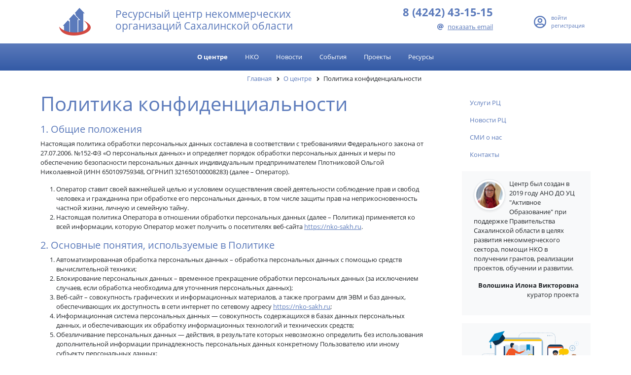

--- FILE ---
content_type: text/html; charset=UTF-8
request_url: https://nko-sakh.ru/about/confident-politics/
body_size: 11926
content:
<!DOCTYPE html>
<html lang="ru" itemscope itemtype="http://schema.org/WebPage">
<head>
    <base href="https://nko-sakh.ru">
    <meta charset="utf-8">
    <meta name="viewport" content="width=device-width, initial-scale=1, shrink-to-fit=no">
    <link rel="alternate" href="https://nko-sakh.ru/about/confident-politics/" hreflang="ru-ru"/>

            <title>Политика конфиденциальности | Ресурсный центр некоммерческих организаций Сахалинской области</title>
    
        <link rel="stylesheet"
          href="/local/templates/main/res/css/custom.css">
        <link href="/local/templates/main/dist/vendors.custom.css" rel="stylesheet"/>    <meta name="description" content="условия сбора пользовательских данных, их защита и обработка, использование cookies на сайте." />
    <meta name="keywords" content="ресурсный центр, некоммерческие организации, НКО, поддержка, помощь, гранты, отчеты, обучение, Сахалин, Сахалинская область" />
    <meta name="robots" content="noindex, nofollow" />
    <script type="text/javascript" data-skip-moving="true">(function(w, d, n) {var cl = "bx-core";var ht = d.documentElement;var htc = ht ? ht.className : undefined;if (htc === undefined || htc.indexOf(cl) !== -1){return;}var ua = n.userAgent;if (/(iPad;)|(iPhone;)/i.test(ua)){cl += " bx-ios";}else if (/Android/i.test(ua)){cl += " bx-android";}cl += (/(ipad|iphone|android|mobile|touch)/i.test(ua) ? " bx-touch" : " bx-no-touch");cl += w.devicePixelRatio && w.devicePixelRatio >= 2? " bx-retina": " bx-no-retina";var ieVersion = -1;if (/AppleWebKit/.test(ua)){cl += " bx-chrome";}else if ((ieVersion = getIeVersion()) > 0){cl += " bx-ie bx-ie" + ieVersion;if (ieVersion > 7 && ieVersion < 10 && !isDoctype()){cl += " bx-quirks";}}else if (/Opera/.test(ua)){cl += " bx-opera";}else if (/Gecko/.test(ua)){cl += " bx-firefox";}if (/Macintosh/i.test(ua)){cl += " bx-mac";}ht.className = htc ? htc + " " + cl : cl;function isDoctype(){if (d.compatMode){return d.compatMode == "CSS1Compat";}return d.documentElement && d.documentElement.clientHeight;}function getIeVersion(){if (/Opera/i.test(ua) || /Webkit/i.test(ua) || /Firefox/i.test(ua) || /Chrome/i.test(ua)){return -1;}var rv = -1;if (!!(w.MSStream) && !(w.ActiveXObject) && ("ActiveXObject" in w)){rv = 11;}else if (!!d.documentMode && d.documentMode >= 10){rv = 10;}else if (!!d.documentMode && d.documentMode >= 9){rv = 9;}else if (d.attachEvent && !/Opera/.test(ua)){rv = 8;}if (rv == -1 || rv == 8){var re;if (n.appName == "Microsoft Internet Explorer"){re = new RegExp("MSIE ([0-9]+[\.0-9]*)");if (re.exec(ua) != null){rv = parseFloat(RegExp.$1);}}else if (n.appName == "Netscape"){rv = 11;re = new RegExp("Trident/.*rv:([0-9]+[\.0-9]*)");if (re.exec(ua) != null){rv = parseFloat(RegExp.$1);}}}return rv;}})(window, document, navigator);</script>


<link href="/bitrix/cache/css/s1/main/template_b2655825985d9ff236ef1757eac7670d/template_b2655825985d9ff236ef1757eac7670d_v1.css?17210280264023" type="text/css"  data-template-style="true" rel="stylesheet" />
        






    <link rel="canonical" href="https://nko-sakh.ru/about/confident-politics/"/>

    <link rel="shortcut icon" type="image/x-icon" href="/favicon.ico"/>
    <meta http-equiv="X-UA-Compatible" content="IE=edge"/>
    <meta name="format-detection" content="telephone=no"/>
    <meta name="author" content="ADES - сайты и приложения"/>
    <meta name="url" content="https://nko-sakh.ru"/>
    <meta name="owner" content="Ресурсный центр некоммерческих организаций Сахалинской области"/>

    <meta property="og:type" content="website"/>
    <meta property="og:url" content="/about/confident-politics/"/>
    <meta property="og:site_name" content="Ресурсный центр некоммерческих организаций Сахалинской области"/>
    <meta property="og:title" content="Политика конфиденциальности"/>
    <meta property="og:image"
          content="https://nko-sakh.ru/local/res/images/logos/twitter-image-sakhrmc-1200x600.png"/>
    <meta property="og:description" content="условия сбора пользовательских данных, их защита и обработка, использование cookies на сайте."/>

    <meta name="twitter:card" content="summary_large_image"/>
    <meta name="twitter:title" content="Политика конфиденциальности"/>
    <meta name="twitter:description" content="условия сбора пользовательских данных, их защита и обработка, использование cookies на сайте."/>
    <meta name="twitter:image"
          content="https://nko-sakh.ru/local/res/images/logos/logo-nko-sakh-256x256.png"/>
    <meta name="twitter:image:alt" content="Политика конфиденциальности"/>

    <link rel="apple-touch-icon" sizes="180x180" href="/apple-touch-icon.png"/>
    <link rel="icon" type="image/png" sizes="32x32" href="/favicon-32x32.png"/>
    <link rel="icon" type="image/png" sizes="16x16" href="/favicon-16x16.png"/>
    <link rel="manifest" href="/site.webmanifest"/>
    <link rel="mask-icon" href="/safari-pinned-tab.svg" color="#5bbad5"/>
    <meta name="msapplication-TileColor" content="#00aba9"/>
    <meta name="theme-color" content="#ffffff"/>

</head>
<body>
<header class="container">

    <div class="row py-2 m-0 align-items-center">

        <div class="col-12 col-md-6 text-center text-md-left d-block d-md-flex" itemscope=""
             itemtype="https://schema.org/Organization">
            <div class="row align-items-center">
                <div class="col-12 col-lg-3">
                    <meta itemprop="name" content="Ресурсный центр некоммерческих организаций Сахалинской области">
                    <meta itemprop="address"
                          content="693008, Сахалинская область, г. Южно-Сахалинск, ул. Ленина, 266-А">
                    <meta itemprop="telephone" content="+74242425187">
                    <a href="https://nko-sakh.ru" title="На главную страницу Ресурсный центр некоммерческих организаций Сахалинской области" itemprop="url">
                        <img class="main-logo"
                             width="64"
                             height="64"
                             title="лого Ресурсный центр некоммерческих организаций Сахалинской области"
                             alt="лого Ресурсный центр некоммерческих организаций Сахалинской области"
                             itemprop="logo"
                             src="/local/res/images/logos/logo-nko-sakh-64x64.png"
                             srcset="/local/res/images/logos/logo-nko-sakh-128x128.png"/>
                        <noscript>
                            <img itemprop="logo" src="/local/res/images/logos/logo-nko-sakh-64x64.png"
                                 alt="Ресурсный центр некоммерческих организаций Сахалинской области"/>
                        </noscript>
                    </a>
                </div>
                <div class="col-12 col-lg-9 text-center text-md-start">
                                            <h2 class="header-site-title">
                            <a href="/" title="На главную страницу Ресурсный центр некоммерческих организаций Сахалинской области">Ресурсный центр некоммерческих организаций Сахалинской области</a>
                        </h2>
                                    </div>
            </div>
        </div>

        <div class="col-12 col-md text-center text-md-end">
            <div class="header-phone mb-1">
                
<a class="phone" href="tel:74242431515"
   title="позвонить в Ресурсный центр некоммерческих организаций Сахалинской области">
    <span class="phone-code">8 (4242) 43-15-15</span>
</a>
            </div>
            <div class="text-start d-inline-block">
                
<p>
    <a id="showMailBtn69744a4f68378" href="#" title="Показать электронный адрес">
        <i class="fas fa-at me-2"></i>показать email
    </a>
</p>

            </div>
        </div>
        <div class="col-12 col-md-2 order-first order-md-last">
            
<div class="fa-icon-container justify-content-end user-header-link">
            <i class="far fa-user-circle fa-2x text-primary"></i>
                <div class="small">
            <a href="/auth/" title="вход">войти</a><br>
            <a href="/profile/register/"
               title="регистрация новой организации">
                регистрация            </a>
        </div>
    </div>
        </div>
    </div>
</header>

<div class="container-fluid base-menu-container">
    <div class="container">
        <div class="row">
            <nav class="col-12 text-center">
                    <ul class="base-menu d-none d-lg-block" id="horizontal-multilevel-menu">

        
        
        
                <li class="nav-item"><a href="/about/"
               class="root-item-selected"
               title="О центре">О центре</a>
            <ul class="dropDownMenu">
                
                        
                        
                        
        
        
                            
                                                                    <li  class="nav-item" >
                                        <a href="/about/services/"
                                           class=""
                                                title="Услуги РЦ">Услуги РЦ</a></li>
                                
                            
                        
                        
                        
        
        
                            
                                                                    <li  class="nav-item" >
                                        <a href="/about/news/"
                                           class=""
                                                title="Новости РЦ">Новости РЦ</a></li>
                                
                            
                        
                        
                        
        
        
                            
                                                                    <li  class="nav-item" >
                                        <a href="/about/press/"
                                           class=""
                                                title="СМИ о нас">СМИ о нас</a></li>
                                
                            
                        
                        
                        
        
        
                            
                                                                    <li  class="nav-item" >
                                        <a href="/about/contacts/"
                                           class=""
                                                title="Контакты">Контакты</a></li>
                                
                            
                        
                        
                        
                    </ul></li>        
        
                            
                                                                    <li class="nav-item"><a href="/nko/"
                                           title="НКО"
                                           class="root-item ">НКО</a>
                                    </li>
                                
                            
                        
                        
                        
        
        
                            
                                                                    <li class="nav-item"><a href="/news/"
                                           title="Новости"
                                           class="root-item ">Новости</a>
                                    </li>
                                
                            
                        
                        
                        
        
        
                            
                                                                    <li class="nav-item"><a href="/events/"
                                           title="События"
                                           class="root-item ">События</a>
                                    </li>
                                
                            
                        
                        
                        
        
        
                            
                                                                    <li class="nav-item"><a href="/projects/"
                                           title="Проекты"
                                           class="root-item ">Проекты</a>
                                    </li>
                                
                            
                        
                        
                        
        
        
                            
                                                                    <li class="nav-item"><a href="/resources/"
                                           title="Ресурсы"
                                           class="root-item ">Ресурсы</a>
                                    </li>
                                
                            
                        
                        
                        
                        
                    </ul>
            </nav>
        </div>
    </div>
</div>


<main class="container main-content mb-5">
    <div class="row mb-3">
        <div class="col-12 col-md">
                            <div class="text-end">
                    <div class="bx-breadcrumb" itemprop="http://schema.org/breadcrumb" itemscope itemtype="http://schema.org/BreadcrumbList">
			<div class="bx-breadcrumb-item" id="bx_breadcrumb_0" itemprop="itemListElement" itemscope itemtype="http://schema.org/ListItem">
				
				<a href="/" title="Главная" itemprop="item">
					<span itemprop="name">Главная</span>
				</a>
				<meta itemprop="position" content="1" />
			</div>
			<div class="bx-breadcrumb-item" id="bx_breadcrumb_1" itemprop="itemListElement" itemscope itemtype="http://schema.org/ListItem">
				<i class="fa fa-angle-right"></i>
				<a href="/about/" title="О центре" itemprop="item">
					<span itemprop="name">О центре</span>
				</a>
				<meta itemprop="position" content="2" />
			</div>
			<div class="bx-breadcrumb-item">
				<i class="fa fa-angle-right"></i>
				<span>Политика конфиденциальности</span>
			</div></div>                </div>
                <h1 class="mt-0 mb-3">Политика конфиденциальности</h1>
            <div>
    <div>
        <h5 id="list-1">1. Общие положения</h5>
        <p>
            Настоящая политика обработки персональных данных составлена в соответствии с требованиями Федерального
            закона от 27.07.2006. №152-ФЗ «О персональных данных» и определяет порядок обработки персональных данных и
            меры по обеспечению безопасности персональных данных индивидуальным предпринимателем Плотниковой Ольгой
            Николаевной (ИНН 650109759348, ОГРНИП 321650100008283) (далее – Оператор).
        </p>
        <ol>
            <li>Оператор ставит своей важнейшей целью и условием осуществления своей деятельности соблюдение прав и
                свобод человека и гражданина при обработке его персональных данных, в том числе защиты прав на
                неприкосновенность частной жизни, личную и семейную тайну.
            </li>
            <li>Настоящая политика Оператора в отношении обработки персональных данных (далее – Политика) применяется ко
                всей информации, которую Оператор может получить о посетителях веб-сайта&nbsp;<a
                        href="https://nko-sakh.ru" title="Ресурсный центр некоммерческих организаций Сахалинской области">https://nko-sakh.ru</a>.
            </li>
        </ol>
    </div>
</div>
<div>
</div>
<div>
    <div>
        <h5 id="list-2">2. Основные понятия, используемые в Политике</h5>
        <ol>
            <li>Автоматизированная обработка персональных данных – обработка персональных данных с помощью средств
                вычислительной техники;
            </li>
            <li>Блокирование персональных данных – временное прекращение обработки персональных данных (за исключением
                случаев, если обработка необходима для уточнения персональных данных);
            </li>
            <li>Веб-сайт – совокупность графических и информационных материалов, а также программ для ЭВМ и баз данных,
                обеспечивающих их доступность в сети интернет по сетевому адресу&nbsp;<a
                        href="https://nko-sakh.ru" title="Ресурсный центр некоммерческих организаций Сахалинской области">https://nko-sakh.ru</a>;
            </li>
            <li>Информационная система персональных данных — совокупность содержащихся в базах данных персональных
                данных, и обеспечивающих их обработку информационных технологий и технических средств;
            </li>
            <li>Обезличивание персональных данных — действия, в результате которых невозможно определить без
                использования дополнительной информации принадлежность персональных данных конкретному Пользователю или
                иному субъекту персональных данных;
            </li>
            <li>Обработка персональных данных – любое действие (операция) или совокупность действий (операций),
                совершаемых с использованием средств автоматизации или без использования таких средств с персональными
                данными, включая сбор, запись, систематизацию, накопление, хранение, уточнение (обновление, изменение),
                извлечение, использование, передачу (распространение, предоставление, доступ), обезличивание,
                блокирование, удаление, уничтожение персональных данных;
            </li>
            <li>Оператор – государственный орган, муниципальный орган, юридическое или физическое лицо, самостоятельно
                или совместно с другими лицами организующие и (или) осуществляющие обработку персональных данных, а
                также определяющие цели обработки персональных данных, состав персональных данных, подлежащих обработке,
                действия (операции), совершаемые с персональными данными;
            </li>
            <li>Персональные данные – любая информация, относящаяся прямо или косвенно к определенному или определяемому
                Пользователю веб-сайта&nbsp;<a
                        href="https://nko-sakh.ru" title="Ресурсный центр некоммерческих организаций Сахалинской области">https://nko-sakh.ru</a>;
            </li>
            <li>Пользователь – любой посетитель веб-сайта&nbsp;<a
                        href="https://nko-sakh.ru" title="Ресурсный центр некоммерческих организаций Сахалинской области">https://nko-sakh.ru</a>;
            </li>
            <li>Предоставление персональных данных – действия, направленные на раскрытие персональных данных
                определенному лицу или определенному кругу лиц;
            </li>
            <li>Распространение персональных данных – любые действия, направленные на раскрытие персональных данных
                неопределенному кругу лиц (передача персональных данных) или на ознакомление с персональными данными
                неограниченного круга лиц, в том числе обнародование персональных данных в средствах массовой
                информации, размещение в информационно-телекоммуникационных сетях или предоставление доступа к
                персональным данным каким-либо иным способом;
            </li>
            <li>Трансграничная передача персональных данных – передача персональных данных на территорию иностранного
                государства органу власти иностранного государства, иностранному физическому или иностранному
                юридическому лицу;
            </li>
            <li>Уничтожение персональных данных – любые действия, в результате которых персональные данные уничтожаются
                безвозвратно с невозможностью дальнейшего восстановления содержания персональных данных в информационной
                системе персональных данных и (или) результате которых уничтожаются материальные носители персональных
                данных.
            </li>
        </ol>
    </div>
</div>
<div>
</div>
<div>
    <div>
        <h5 id="list-3">3. Оператор может обрабатывать следующие персональные данные Пользователя</h5>
        <ol>
            <li>Фамилия, имя, отчество;</li>
            <li>Электронный адрес;</li>
            <li>Номера телефонов;</li>
            <li>Также на сайте происходит сбор и обработка обезличенных данных о посетителях (в т.ч. файлов «cookie») с
                помощью сервисов интернет-статистики (Яндекс Метрика и Гугл Аналитика и других).
            </li>
            <li>Вышеперечисленные данные далее по тексту Политики объединены общим понятием Персональные данные.</li>
        </ol>
    </div>
</div>
<div>
</div>
<div>
    <div>
        <h5 id="list-4">4. Цели обработки персональных данных</h5>
        <ol>
            <li>Цель обработки персональных данных Пользователя —&nbsp;заключение, исполнение и прекращение
                гражданско-правовых договоров.
            </li>
            <li>Также Оператор имеет право направлять Пользователю уведомления о новых продуктах и услугах, специальных
                предложениях и различных событиях. Пользователь всегда может отказаться от получения информационных
                сообщений, направив Оператору письмо на адрес электронной почты&nbsp;<a
                        href="mailto:office@nko-sakh.ru"
                        title="Отправить сообщение электронной почты по адресу office@nko-sakh.ru">office@nko-sakh.ru</a>&nbsp;с
                пометкой «Отказ от уведомлениях о новых продуктах и услугах и специальных предложениях».
            </li>
            <li>Обезличенные данные Пользователей, собираемые с помощью сервисов интернет-статистики, служат для сбора
                информации о действиях Пользователей на сайте, улучшения качества сайта и его содержания.
            </li>
        </ol>
    </div>
</div>
<div>
</div>
<div>
    <div>
        <h5 id="list-5">5. Правовые основания обработки персональных данных</h5>
        <ol>
            <li>Оператор обрабатывает персональные данные Пользователя только в случае их заполнения и/или отправки
                Пользователем самостоятельно через специальные формы, расположенные на сайте&nbsp;<a
                        href="https://nko-sakh.ru" title="Ресурсный центр некоммерческих организаций Сахалинской области">https://nko-sakh.ru</a>. Заполняя соответствующие
                формы и/или
                отправляя
                свои персональные данные Оператору, Пользователь выражает свое согласие с данной Политикой.
            </li>
            <li>Оператор обрабатывает обезличенные данные о Пользователе в случае, если это разрешено в настройках
                браузера Пользователя (включено сохранение файлов «cookie» и использование технологии JavaScript).
            </li>
        </ol>
    </div>
</div>
<div>
</div>
<div>
    <div>
        <h5 id="list-6">6. Порядок сбора, хранения, передачи и других видов обработки персональных данных</h5>
        <p>
            Безопасность персональных данных, которые обрабатываются Оператором, обеспечивается путем реализации
            правовых, организационных и технических мер, необходимых для выполнения в полном объеме требований
            действующего законодательства в области защиты персональных данных.
        </p>
        <ol>
            <li>Оператор обеспечивает сохранность персональных данных и принимает все возможные меры, исключающие доступ
                к персональным данным неуполномоченных лиц.
            </li>
            <li>Персональные данные Пользователя никогда, ни при каких условиях не будут переданы третьим лицам, за
                исключением случаев, связанных с исполнением действующего законодательства.
            </li>
            <li>В случае выявления неточностей в персональных данных, Пользователь может актуализировать их
                самостоятельно, путем направления Оператору уведомление на адрес электронной почты Оператора <a
                        href="mailto:office@nko-sakh.ru"
                        title="Отправить сообщение электронной почты по адресу office@nko-sakh.ru">office@nko-sakh.ru</a> с
                пометкой «Актуализация персональных данных».
            </li>
            <li>Срок обработки персональных данных является неограниченным. Пользователь может в любой момент отозвать
                свое согласие на обработку персональных данных, направив Оператору уведомление посредством электронной
                почты на электронный адрес Оператора&nbsp;<a
                        href="mailto:office@nko-sakh.ru"
                        title="Отправить сообщение электронной почты по адресу office@nko-sakh.ru">office@nko-sakh.ru</a>&nbsp;с
                пометкой «Отзыв согласия на обработку персональных данных».
            </li>
        </ol>
    </div>
</div>
<div>
</div>
<div>
    <div>
        <h5 id="list-7">7. Трансграничная передача персональных данных</h5>
        <ol>
            <li>Оператор до начала осуществления трансграничной передачи персональных данных обязан убедиться в том, что
                иностранным государством, на территорию которого предполагается осуществлять передачу персональных
                данных, обеспечивается надежная защита прав субъектов персональных данных.
            </li>
            <li>Трансграничная передача персональных данных на территории иностранных государств, не отвечающих
                вышеуказанным требованиям, может осуществляться только в случае наличия согласия в письменной форме
                субъекта персональных данных на трансграничную передачу его персональных данных и/или исполнения
                договора, стороной которого является субъект персональных данных.
            </li>
        </ol>
    </div>
</div>
<div>
</div>
<div>
    <div>
        <h5 id="list-8">8. Заключительные положения</h5>
        <ol>
            <li>Пользователь может получить любые разъяснения по интересующим вопросам, касающимся обработки его
                персональных данных, обратившись к Оператору с помощью электронной почты&nbsp;<a
                        href="mailto:office@nko-sakh.ru"
                        title="Отправить сообщение электронной почты по адресу office@nko-sakh.ru">office@nko-sakh.ru</a>.
            </li>
            <li>В данном документе будут отражены любые изменения политики обработки персональных данных Оператором.
                Политика действует бессрочно до замены ее новой версией.
            </li>
            <li>Актуальная версия Политики в свободном доступе расположена в сети Интернет по адресу&nbsp;
                <a href="https://nko-sakh.ru/about/confident-politics/"
                   title="Актуальная версия Политики конфиденциальности - Ресурсный центр некоммерческих организаций Сахалинской области">
                    https://nko-sakh.ru/about/confident-politics/
                </a>
            </li>
        </ol>
    </div>
</div>



    </div> <div class="col-md-3 d-none d-md-block pt-5 ms-5">
    <div class="mb-3">
        
    <ul class="nav flex-column">

                                <li class="nav-item">
                                    <a class="nav-link" href="/about/services/">Услуги РЦ</a>
                            </li>

                                <li class="nav-item">
                                    <a class="nav-link" href="/about/news/">Новости РЦ</a>
                            </li>

                                <li class="nav-item">
                                    <a class="nav-link" href="/about/press/">СМИ о нас</a>
                            </li>

                                <li class="nav-item">
                                    <a class="nav-link" href="/about/contacts/">Контакты</a>
                            </li>

        
    </ul>
    </div>

    

<div class="bg-light py-3 px-4">
    <img class="rounded-circle img-thumbnail me-2 mb-2 float-start"
         width="64"
         height="64"
         title="Волошина Илона Викторовна, куратор проекта Ресурсный центр некоммерческих организаций Сахалинской области"
         alt="Волошина Илона Викторовна, куратор проекта Ресурсный центр некоммерческих организаций Сахалинской области"
         src="/local/res/images/voloshina-photo-ofic-64x64.jpg"
         srcset="/local/res/images/voloshina-photo-ofic-128x128.jpg"/>
    <p>Центр был создан в 2019 году АНО ДО УЦ "Активное Образование" при поддержке Правительства Сахалинской области в
        целях развития некоммерческого сектора, помощи НКО в получении грантов, реализации проектов,
        обучении и развитии.</p>
    <p class="text-end"><strong>Волошина Илона Викторовна</strong><br>куратор проекта</p>
</div>


<div class="bg-light py-3 px-4 my-3">
    <img class="img-fluid mb-2"
         title="как использовать сайт Ресурсный центр некоммерческих организаций Сахалинской области"
         alt="как использовать сайт - иллюстрация"
         src="/local/res/images/resources.png"/>
    <p>Сайт ресурсного центра - рабочий инструмент для некоммерческих организаций.</p>
    <ul>
        <li>пройдите регистрацию</li>
        <li>добавляйте свои новости, проекты, события</li>
        <li>запрашивайте необходимые ресурсы</li>
        <li>предлагайте свои услуги</li>
    </ul>
    <div class="text-end">
        <a class="btn btn-outline-primary btn-extra-sm" href="/profile/register/">пройти регистрацию</a>
    </div>
</div>


    
<h4 class="mb-3">Новости центра</h4>

        <div class="mb-5" id="bx_3218110189_43">
                    <div class="text-muted small mb-2">
                <i class="far fa-calendar-alt text-primary me-2"></i>
                16.07.2021            </div>
                            <h6><a href="/about/news/zapushchen-sayt-resursnogo-tsentra/"
                   title="Запущен сайт ресурсного центра - Новости ресурсного центра - Ресурсный центр некоммерческих организаций Сахалинской области">Запущен сайт ресурсного центра</a>
            </h6>
                            <p>
                запущен в работу сайт ресурсного центра, который должен стать информационной площадкой для НКО Сахалинской области            </p>
                            <div class="text-end">
                <a class="btn btn-extra-sm btn-primary"
                        href="/about/news/zapushchen-sayt-resursnogo-tsentra/"
                   title="Запущен сайт ресурсного центра - Новости ресурсного центра - Ресурсный центр некоммерческих организаций Сахалинской области">Подробнее</a>
            </div>
            </div>
        <div class="mb-5" id="bx_3218110189_61">
                    <div class="text-muted small mb-2">
                <i class="far fa-calendar-alt text-primary me-2"></i>
                07.07.2021            </div>
                            <h6><a href="/about/news/seminar-po-kachestvennomu-oformleniyu-zayavok-na-konkurs-prezidentskogo-fonda-kulturnykh-initsiativ/"
                   title="Семинар по качественному оформлению заявок на конкурс Президентского фонда культурных инициатив. - Новости ресурсного центра - Ресурсный центр некоммерческих организаций Сахалинской области">Семинар по качественному оформлению заявок на конкурс Президентского фонда культурных инициатив.</a>
            </h6>
                            <p>
                Совместно со специалистами ресурсного центра при Общественной палате Сахалинской области мы провели семинар по качественному оформлению заявок на конкурс Президентского фонда культурных инициатив. <br />
            </p>
                            <div class="text-end">
                <a class="btn btn-extra-sm btn-primary"
                        href="/about/news/seminar-po-kachestvennomu-oformleniyu-zayavok-na-konkurs-prezidentskogo-fonda-kulturnykh-initsiativ/"
                   title="Семинар по качественному оформлению заявок на конкурс Президентского фонда культурных инициатив. - Новости ресурсного центра - Ресурсный центр некоммерческих организаций Сахалинской области">Подробнее</a>
            </div>
            </div>
        <div class="mb-5" id="bx_3218110189_62">
                    <div class="text-muted small mb-2">
                <i class="far fa-calendar-alt text-primary me-2"></i>
                12.05.2021            </div>
                            <h6><a href="/about/news/seminar-rukovoditeley-resursnykh-tsentrov-dalnego-vostoka/"
                   title="Семинар руководителей ресурсных центров Дальнего Востока - Новости ресурсного центра - Ресурсный центр некоммерческих организаций Сахалинской области">Семинар руководителей ресурсных центров Дальнего Востока</a>
            </h6>
                            <p>
                Руководитель ресурсного центра Илона Волошина приняла участие в дальневосточном семинаре для руководителей ресурсных центров.            </p>
                            <div class="text-end">
                <a class="btn btn-extra-sm btn-primary"
                        href="/about/news/seminar-rukovoditeley-resursnykh-tsentrov-dalnego-vostoka/"
                   title="Семинар руководителей ресурсных центров Дальнего Востока - Новости ресурсного центра - Ресурсный центр некоммерческих организаций Сахалинской области">Подробнее</a>
            </div>
            </div>
        <div class="mb-5" id="bx_3218110189_49">
                    <div class="text-muted small mb-2">
                <i class="far fa-calendar-alt text-primary me-2"></i>
                17.10.2019            </div>
                            <h6><a href="/about/news/proveden-pervyy-seminar-iz-tsikla-meropriyatiy-po-sotsialnomu-proektirovaniyu/"
                   title="Проведен первый семинар из цикла мероприятий по социальному проектированию - Новости ресурсного центра - Ресурсный центр некоммерческих организаций Сахалинской области">Проведен первый семинар из цикла мероприятий по социальному проектированию</a>
            </h6>
                            <p>
                17 октября состоялся первый семинар на тему &quot;Проектная деятельность и подготовка грантовых заявок. Семинар посетило 7 человек - представители из Невельска и Холмска. В рамках семинара рассматривались подходы к социальному проектированию, структура заявки в фонд президентских грантов, а также состоялся обмен опытом между некоммерческими организациями по особенностям подачи заявок в электронной форме.            </p>
                            <div class="text-end">
                <a class="btn btn-extra-sm btn-primary"
                        href="/about/news/proveden-pervyy-seminar-iz-tsikla-meropriyatiy-po-sotsialnomu-proektirovaniyu/"
                   title="Проведен первый семинар из цикла мероприятий по социальному проектированию - Новости ресурсного центра - Ресурсный центр некоммерческих организаций Сахалинской области">Подробнее</a>
            </div>
            </div>



        </div> </div> </main>

<footer class="main-footer container-fluid bg-primary bg-gradient text-white">
    <div class="container py-5">
        <div class="row">
            <div class="text-center col-12 pb-5">
                

    <nav class="mb-5 text-center service-menu">


        
            
            <a class="" href="/about/"
               title="О центре">
                О центре            </a>
                            &nbsp;&nbsp;|&nbsp;&nbsp;
                    
            
            <a class="" href="/about/confident-politics/"
               title="Политика конфиденцальности">
                Политика конфиденцальности            </a>
                            &nbsp;&nbsp;|&nbsp;&nbsp;
                    
            
            <a class="" href="/about/user-agreement/"
               title="Пользовательское соглашение">
                Пользовательское соглашение            </a>
                            &nbsp;&nbsp;|&nbsp;&nbsp;
                    
            
            <a class="" href="/about/contacts/"
               title="Контакты">
                Контакты            </a>
                    
    </nav>

            </div>
        </div>
        <div class="row">
            <div class="col-12 col-md-6 text-center text-md-start mb-3">
                <div>
                    <div class="mb-3">
                        
<a class="phone" href="tel:74242431515"
   title="позвонить в Ресурсный центр некоммерческих организаций Сахалинской области">
    <span class="phone-code">8 (4242) 43-15-15</span>
</a>
                    </div>
                    <div class="mb-3">
                        
<p>
    <a id="showMailBtn69744a4f69457" href="#" title="Показать электронный адрес">
        <i class="fas fa-at me-2"></i>показать email
    </a>
</p>

                    </div>
                    <div class="mb-3">
                        Проект «Ресурсный центр некоммерческих организаций» при <a href="https://ecit.ru"
                                                                                   title="АНО ДО УЦ «Активное Образование»">АНО
                            ДО УЦ «Активное Образование»</a>
                        реализуется на средства субсидии некоммерческим организациям, не являющимся государственными
                        (муниципальными) учреждениями, на реализацию проекта по созданию и обеспечению деятельности
                        ресурсного центра поддержки социально ориентированных некоммерческих организаций, представленной
                        Правительством Сахалинской области.
                    </div>
                </div>
            </div>
            <div class="col-12 col-md-6 text-center text-md-end mb-3">
                <p class="mb-5">© 2019 - 2026. Ресурсный центр некоммерческих организаций Сахалинской области</p>
                <p>Сделано в <a href="https://ades.ru" title="Сделано в ADES - сайты, приложения, хостинг">ADES</a> -
                    сайты, приложения, хостинг</p>
            </div>
        </div>
    </div>
</footer>

<div class="page-wrapper"></div>

<script>
        window.adesApp = {};
        Object.assign(window.adesApp, {
            adesJsData: {
                "siteName": "Ресурсный центр некоммерческих организаций Сахалинской области",
                "logoForPanel": "/local/res/images/logos/logo-nko-sakh-128x128.png",
            },
        });
        window.RECAPTCHA_SITE_KEY = "6LfWBIsbAAAAAKDYtBBokxI4RA4Pz-Hy7_oSrcHm";
    </script>

<script type="text/javascript"  src="/bitrix/cache/js/s1/main/template_170c2a9a94e3b32b2963762679226963/template_170c2a9a94e3b32b2963762679226963_v1.js?1721028026178965"></script>
<script type="text/javascript">var _ba = _ba || []; _ba.push(["aid", "bb8bc43c50076cebec35986bc3dcebc9"]); _ba.push(["host", "nko-sakh.ru"]); (function() {var ba = document.createElement("script"); ba.type = "text/javascript"; ba.async = true;ba.src = (document.location.protocol == "https:" ? "https://" : "http://") + "bitrix.info/ba.js";var s = document.getElementsByTagName("script")[0];s.parentNode.insertBefore(ba, s);})();</script>


<script type="text/javascript">if(!window.BX)window.BX={};if(!window.BX.message)window.BX.message=function(mess){if(typeof mess==='object'){for(let i in mess) {BX.message[i]=mess[i];} return true;}};</script>
<script type="text/javascript">(window.BX||top.BX).message({'JS_CORE_LOADING':'Загрузка...','JS_CORE_NO_DATA':'- Нет данных -','JS_CORE_WINDOW_CLOSE':'Закрыть','JS_CORE_WINDOW_EXPAND':'Развернуть','JS_CORE_WINDOW_NARROW':'Свернуть в окно','JS_CORE_WINDOW_SAVE':'Сохранить','JS_CORE_WINDOW_CANCEL':'Отменить','JS_CORE_WINDOW_CONTINUE':'Продолжить','JS_CORE_H':'ч','JS_CORE_M':'м','JS_CORE_S':'с','JSADM_AI_HIDE_EXTRA':'Скрыть лишние','JSADM_AI_ALL_NOTIF':'Показать все','JSADM_AUTH_REQ':'Требуется авторизация!','JS_CORE_WINDOW_AUTH':'Войти','JS_CORE_IMAGE_FULL':'Полный размер'});</script><script type="text/javascript" src="/bitrix/js/main/core/core.js?1626232122565242"></script><script>BX.setJSList(['/bitrix/js/main/core/core_ajax.js','/bitrix/js/main/core/core_promise.js','/bitrix/js/main/polyfill/promise/js/promise.js','/bitrix/js/main/loadext/loadext.js','/bitrix/js/main/loadext/extension.js','/bitrix/js/main/polyfill/promise/js/promise.js','/bitrix/js/main/polyfill/find/js/find.js','/bitrix/js/main/polyfill/includes/js/includes.js','/bitrix/js/main/polyfill/matches/js/matches.js','/bitrix/js/ui/polyfill/closest/js/closest.js','/bitrix/js/main/polyfill/fill/main.polyfill.fill.js','/bitrix/js/main/polyfill/find/js/find.js','/bitrix/js/main/polyfill/matches/js/matches.js','/bitrix/js/main/polyfill/core/dist/polyfill.bundle.js','/bitrix/js/main/core/core.js','/bitrix/js/main/polyfill/intersectionobserver/js/intersectionobserver.js','/bitrix/js/main/lazyload/dist/lazyload.bundle.js','/bitrix/js/main/polyfill/core/dist/polyfill.bundle.js','/bitrix/js/main/parambag/dist/parambag.bundle.js']);
BX.setCSSList(['/bitrix/js/main/lazyload/dist/lazyload.bundle.css','/bitrix/js/main/parambag/dist/parambag.bundle.css']);</script>
<script type="text/javascript">(window.BX||top.BX).message({'LANGUAGE_ID':'ru','FORMAT_DATE':'DD.MM.YYYY','FORMAT_DATETIME':'DD.MM.YYYY HH:MI:SS','COOKIE_PREFIX':'BITRIX_SM','SERVER_TZ_OFFSET':'10800','UTF_MODE':'Y','SITE_ID':'s1','SITE_DIR':'/','USER_ID':'','SERVER_TIME':'1769228879','USER_TZ_OFFSET':'28800','USER_TZ_AUTO':'Y','bitrix_sessid':'ba7c5c14800fd232fc93eb9183cdda50'});</script><script type="text/javascript">BX.setJSList(['/local/templates/main/components/bitrix/menu/horizontal_multilevel/script.js','/local/res/js/jquery-3.6.0.min.js','/local/res/js/bootstrap.bundle.min.js','/local/templates/main/res/js/NavList.js','/local/templates/main/res/js/Panel.js','/local/templates/main/res/js/main.js']);</script>
<script type="text/javascript">BX.setCSSList(['/local/templates/main/components/bitrix/main.user.link/header-link/style.css','/local/templates/main/components/bitrix/menu/horizontal_multilevel/style.css']);</script>




<script>
    (function () {
        const showMailBtn = document.getElementById('showMailBtn' + "69744a4f68378"),
            email = "office@nko-sakh.ru",
            divided = email.split("@"),
            name = divided[0],
            domain = divided[1].split(".")[0],
            zone = divided[1].split(".")[1],
            sendMail = (event) => {
                event.preventDefault();
                window.location.href = `mailto:${name}@${domain}.${zone}`;
            };
        const showMail = (event) => {
            event.preventDefault();
            showMailBtn.innerText = `${name}@${domain}.${zone}`;
            showMailBtn.href = `mailto:${name}@${domain}.${zone}`;
        };
        showMailBtn.addEventListener('click', showMail);
    })()
</script>
<script>
    (function () {
        const showMailBtn = document.getElementById('showMailBtn' + "69744a4f69457"),
            email = "office@nko-sakh.ru",
            divided = email.split("@"),
            name = divided[0],
            domain = divided[1].split(".")[0],
            zone = divided[1].split(".")[1],
            sendMail = (event) => {
                event.preventDefault();
                window.location.href = `mailto:${name}@${domain}.${zone}`;
            };
        const showMail = (event) => {
            event.preventDefault();
            showMailBtn.innerText = `${name}@${domain}.${zone}`;
            showMailBtn.href = `mailto:${name}@${domain}.${zone}`;
        };
        showMailBtn.addEventListener('click', showMail);
    })()
</script>
<script src="/local/templates/main/dist/app.bundle.js"></script><script src="/local/templates/main/dist/EventsCalendar.bundle.js"></script><script src="/local/templates/main/dist/vendors.bundle.js"></script>
</body>
</html>


--- FILE ---
content_type: text/css
request_url: https://nko-sakh.ru/local/templates/main/dist/vendors.custom.css
body_size: 2720
content:
/*!******************************************************************************************************************!*\
  !*** css ./node_modules/css-loader/dist/cjs.js!./node_modules/react-big-calendar/lib/css/react-big-calendar.css ***!
  \******************************************************************************************************************/
@charset "UTF-8";
.rbc-btn {
  color: inherit;
  font: inherit;
  margin: 0; }

button.rbc-btn {
  overflow: visible;
  text-transform: none;
  -webkit-appearance: button;
  cursor: pointer; }

button[disabled].rbc-btn {
  cursor: not-allowed; }

button.rbc-input::-moz-focus-inner {
  border: 0;
  padding: 0; }

.rbc-calendar {
  box-sizing: border-box;
  height: 100%;
  display: flex;
  flex-direction: column;
  align-items: stretch; }

.rbc-calendar *,
.rbc-calendar *:before,
.rbc-calendar *:after {
  box-sizing: inherit; }

.rbc-abs-full, .rbc-row-bg {
  overflow: hidden;
  position: absolute;
  top: 0;
  left: 0;
  right: 0;
  bottom: 0; }

.rbc-ellipsis, .rbc-event-label, .rbc-row-segment .rbc-event-content, .rbc-show-more {
  display: block;
  overflow: hidden;
  text-overflow: ellipsis;
  white-space: nowrap; }

.rbc-rtl {
  direction: rtl; }

.rbc-off-range {
  color: #999999; }

.rbc-off-range-bg {
  background: #e6e6e6; }

.rbc-header {
  overflow: hidden;
  flex: 1 0 0%;
  text-overflow: ellipsis;
  white-space: nowrap;
  padding: 0 3px;
  text-align: center;
  vertical-align: middle;
  font-weight: bold;
  font-size: 90%;
  min-height: 0;
  border-bottom: 1px solid #DDD; }
  .rbc-header + .rbc-header {
    border-left: 1px solid #DDD; }
  .rbc-rtl .rbc-header + .rbc-header {
    border-left-width: 0;
    border-right: 1px solid #DDD; }
  .rbc-header > a, .rbc-header > a:active, .rbc-header > a:visited {
    color: inherit;
    text-decoration: none; }

.rbc-row-content {
  position: relative;
  user-select: none;
  -webkit-user-select: none;
  z-index: 4; }

.rbc-row-content-scrollable {
  display: flex;
  flex-direction: column;
  height: 100%; }
  .rbc-row-content-scrollable .rbc-row-content-scroll-container {
    height: 100%;
    overflow-y: scroll;
    /* Hide scrollbar for Chrome, Safari and Opera */
    -ms-overflow-style: none;
    /* IE and Edge */
    scrollbar-width: none;
    /* Firefox */ }
    .rbc-row-content-scrollable .rbc-row-content-scroll-container::-webkit-scrollbar {
      display: none; }

.rbc-today {
  background-color: #eaf6ff; }

.rbc-toolbar {
  display: flex;
  flex-wrap: wrap;
  justify-content: center;
  align-items: center;
  margin-bottom: 10px;
  font-size: 16px; }
  .rbc-toolbar .rbc-toolbar-label {
    flex-grow: 1;
    padding: 0 10px;
    text-align: center; }
  .rbc-toolbar button {
    color: #373a3c;
    display: inline-block;
    margin: 0;
    text-align: center;
    vertical-align: middle;
    background: none;
    background-image: none;
    border: 1px solid #ccc;
    padding: .375rem 1rem;
    border-radius: 4px;
    line-height: normal;
    white-space: nowrap; }
    .rbc-toolbar button:active, .rbc-toolbar button.rbc-active {
      background-image: none;
      box-shadow: inset 0 3px 5px rgba(0, 0, 0, 0.125);
      background-color: #e6e6e6;
      border-color: #adadad; }
      .rbc-toolbar button:active:hover, .rbc-toolbar button:active:focus, .rbc-toolbar button.rbc-active:hover, .rbc-toolbar button.rbc-active:focus {
        color: #373a3c;
        background-color: #d4d4d4;
        border-color: #8c8c8c; }
    .rbc-toolbar button:focus {
      color: #373a3c;
      background-color: #e6e6e6;
      border-color: #adadad; }
    .rbc-toolbar button:hover {
      color: #373a3c;
      background-color: #e6e6e6;
      border-color: #adadad; }

.rbc-btn-group {
  display: inline-block;
  white-space: nowrap; }
  .rbc-btn-group > button:first-child:not(:last-child) {
    border-top-right-radius: 0;
    border-bottom-right-radius: 0; }
  .rbc-btn-group > button:last-child:not(:first-child) {
    border-top-left-radius: 0;
    border-bottom-left-radius: 0; }
  .rbc-rtl .rbc-btn-group > button:first-child:not(:last-child) {
    border-radius: 4px;
    border-top-left-radius: 0;
    border-bottom-left-radius: 0; }
  .rbc-rtl .rbc-btn-group > button:last-child:not(:first-child) {
    border-radius: 4px;
    border-top-right-radius: 0;
    border-bottom-right-radius: 0; }
  .rbc-btn-group > button:not(:first-child):not(:last-child) {
    border-radius: 0; }
  .rbc-btn-group button + button {
    margin-left: -1px; }
  .rbc-rtl .rbc-btn-group button + button {
    margin-left: 0;
    margin-right: -1px; }
  .rbc-btn-group + .rbc-btn-group,
  .rbc-btn-group + button {
    margin-left: 10px; }

.rbc-event, .rbc-day-slot .rbc-background-event {
  border: none;
  box-sizing: border-box;
  box-shadow: none;
  margin: 0;
  padding: 2px 5px;
  background-color: #3174ad;
  border-radius: 5px;
  color: #fff;
  cursor: pointer;
  width: 100%;
  text-align: left; }
  .rbc-slot-selecting .rbc-event, .rbc-slot-selecting .rbc-day-slot .rbc-background-event, .rbc-day-slot .rbc-slot-selecting .rbc-background-event {
    cursor: inherit;
    pointer-events: none; }
  .rbc-event.rbc-selected, .rbc-day-slot .rbc-selected.rbc-background-event {
    background-color: #265985; }
  .rbc-event:focus, .rbc-day-slot .rbc-background-event:focus {
    outline: 5px auto #3b99fc; }

.rbc-event-label {
  font-size: 80%; }

.rbc-event-overlaps {
  box-shadow: -1px 1px 5px 0px rgba(51, 51, 51, 0.5); }

.rbc-event-continues-prior {
  border-top-left-radius: 0;
  border-bottom-left-radius: 0; }

.rbc-event-continues-after {
  border-top-right-radius: 0;
  border-bottom-right-radius: 0; }

.rbc-event-continues-earlier {
  border-top-left-radius: 0;
  border-top-right-radius: 0; }

.rbc-event-continues-later {
  border-bottom-left-radius: 0;
  border-bottom-right-radius: 0; }

.rbc-row {
  display: flex;
  flex-direction: row; }

.rbc-row-segment {
  padding: 0 1px 1px 1px; }

.rbc-selected-cell {
  background-color: rgba(0, 0, 0, 0.1); }

.rbc-show-more {
  background-color: rgba(255, 255, 255, 0.3);
  z-index: 4;
  font-weight: bold;
  font-size: 85%;
  height: auto;
  line-height: normal; }

.rbc-month-view {
  position: relative;
  border: 1px solid #DDD;
  display: flex;
  flex-direction: column;
  flex: 1 0 0;
  width: 100%;
  user-select: none;
  -webkit-user-select: none;
  height: 100%; }

.rbc-month-header {
  display: flex;
  flex-direction: row; }

.rbc-month-row {
  display: flex;
  position: relative;
  flex-direction: column;
  flex: 1 0 0;
  flex-basis: 0px;
  overflow: hidden;
  height: 100%; }
  .rbc-month-row + .rbc-month-row {
    border-top: 1px solid #DDD; }

.rbc-date-cell {
  flex: 1 1 0;
  min-width: 0;
  padding-right: 5px;
  text-align: right; }
  .rbc-date-cell.rbc-now {
    font-weight: bold; }
  .rbc-date-cell > a, .rbc-date-cell > a:active, .rbc-date-cell > a:visited {
    color: inherit;
    text-decoration: none; }

.rbc-row-bg {
  display: flex;
  flex-direction: row;
  flex: 1 0 0;
  overflow: hidden; }

.rbc-day-bg {
  flex: 1 0 0%; }
  .rbc-day-bg + .rbc-day-bg {
    border-left: 1px solid #DDD; }
  .rbc-rtl .rbc-day-bg + .rbc-day-bg {
    border-left-width: 0;
    border-right: 1px solid #DDD; }

.rbc-overlay {
  position: absolute;
  z-index: 5;
  border: 1px solid #e5e5e5;
  background-color: #fff;
  box-shadow: 0 5px 15px rgba(0, 0, 0, 0.25);
  padding: 10px; }
  .rbc-overlay > * + * {
    margin-top: 1px; }

.rbc-overlay-header {
  border-bottom: 1px solid #e5e5e5;
  margin: -10px -10px 5px -10px;
  padding: 2px 10px; }

.rbc-agenda-view {
  display: flex;
  flex-direction: column;
  flex: 1 0 0;
  overflow: auto; }
  .rbc-agenda-view table.rbc-agenda-table {
    width: 100%;
    border: 1px solid #DDD;
    border-spacing: 0;
    border-collapse: collapse; }
    .rbc-agenda-view table.rbc-agenda-table tbody > tr > td {
      padding: 5px 10px;
      vertical-align: top; }
    .rbc-agenda-view table.rbc-agenda-table .rbc-agenda-time-cell {
      padding-left: 15px;
      padding-right: 15px;
      text-transform: lowercase; }
    .rbc-agenda-view table.rbc-agenda-table tbody > tr > td + td {
      border-left: 1px solid #DDD; }
    .rbc-rtl .rbc-agenda-view table.rbc-agenda-table tbody > tr > td + td {
      border-left-width: 0;
      border-right: 1px solid #DDD; }
    .rbc-agenda-view table.rbc-agenda-table tbody > tr + tr {
      border-top: 1px solid #DDD; }
    .rbc-agenda-view table.rbc-agenda-table thead > tr > th {
      padding: 3px 5px;
      text-align: left;
      border-bottom: 1px solid #DDD; }
      .rbc-rtl .rbc-agenda-view table.rbc-agenda-table thead > tr > th {
        text-align: right; }

.rbc-agenda-time-cell {
  text-transform: lowercase; }
  .rbc-agenda-time-cell .rbc-continues-after:after {
    content: ' »'; }
  .rbc-agenda-time-cell .rbc-continues-prior:before {
    content: '« '; }

.rbc-agenda-date-cell,
.rbc-agenda-time-cell {
  white-space: nowrap; }

.rbc-agenda-event-cell {
  width: 100%; }

.rbc-time-column {
  display: flex;
  flex-direction: column;
  min-height: 100%; }
  .rbc-time-column .rbc-timeslot-group {
    flex: 1; }

.rbc-timeslot-group {
  border-bottom: 1px solid #DDD;
  min-height: 40px;
  display: flex;
  flex-flow: column nowrap; }

.rbc-time-gutter,
.rbc-header-gutter {
  flex: none; }

.rbc-label {
  padding: 0 5px; }

.rbc-day-slot {
  position: relative; }
  .rbc-day-slot .rbc-events-container {
    bottom: 0;
    left: 0;
    position: absolute;
    right: 0;
    margin-right: 10px;
    top: 0; }
    .rbc-day-slot .rbc-events-container.rbc-rtl {
      left: 10px;
      right: 0; }
  .rbc-day-slot .rbc-event, .rbc-day-slot .rbc-background-event {
    border: 1px solid #265985;
    display: flex;
    max-height: 100%;
    min-height: 20px;
    flex-flow: column wrap;
    align-items: flex-start;
    overflow: hidden;
    position: absolute; }
  .rbc-day-slot .rbc-background-event {
    opacity: 0.75; }
  .rbc-day-slot .rbc-event-label {
    flex: none;
    padding-right: 5px;
    width: auto; }
  .rbc-day-slot .rbc-event-content {
    width: 100%;
    flex: 1 1 0;
    word-wrap: break-word;
    line-height: 1;
    height: 100%;
    min-height: 1em; }
  .rbc-day-slot .rbc-time-slot {
    border-top: 1px solid #f7f7f7; }

.rbc-time-view-resources .rbc-time-gutter,
.rbc-time-view-resources .rbc-time-header-gutter {
  position: sticky;
  left: 0;
  background-color: white;
  border-right: 1px solid #DDD;
  z-index: 10;
  margin-right: -1px; }

.rbc-time-view-resources .rbc-time-header {
  overflow: hidden; }

.rbc-time-view-resources .rbc-time-header-content {
  min-width: auto;
  flex: 1 0 0;
  flex-basis: 0px; }

.rbc-time-view-resources .rbc-time-header-cell-single-day {
  display: none; }

.rbc-time-view-resources .rbc-day-slot {
  min-width: 140px; }

.rbc-time-view-resources .rbc-header,
.rbc-time-view-resources .rbc-day-bg {
  width: 140px;
  flex: 1 1 0;
  flex-basis: 0 px; }

.rbc-time-header-content + .rbc-time-header-content {
  margin-left: -1px; }

.rbc-time-slot {
  flex: 1 0 0; }
  .rbc-time-slot.rbc-now {
    font-weight: bold; }

.rbc-day-header {
  text-align: center; }

.rbc-slot-selection {
  z-index: 10;
  position: absolute;
  background-color: rgba(0, 0, 0, 0.5);
  color: white;
  font-size: 75%;
  width: 100%;
  padding: 3px; }

.rbc-slot-selecting {
  cursor: move; }

.rbc-time-view {
  display: flex;
  flex-direction: column;
  flex: 1;
  width: 100%;
  border: 1px solid #DDD;
  min-height: 0; }
  .rbc-time-view .rbc-time-gutter {
    white-space: nowrap; }
  .rbc-time-view .rbc-allday-cell {
    box-sizing: content-box;
    width: 100%;
    height: 100%;
    position: relative; }
  .rbc-time-view .rbc-allday-cell + .rbc-allday-cell {
    border-left: 1px solid #DDD; }
  .rbc-time-view .rbc-allday-events {
    position: relative;
    z-index: 4; }
  .rbc-time-view .rbc-row {
    box-sizing: border-box;
    min-height: 20px; }

.rbc-time-header {
  display: flex;
  flex: 0 0 auto;
  flex-direction: row; }
  .rbc-time-header.rbc-overflowing {
    border-right: 1px solid #DDD; }
  .rbc-rtl .rbc-time-header.rbc-overflowing {
    border-right-width: 0;
    border-left: 1px solid #DDD; }
  .rbc-time-header > .rbc-row:first-child {
    border-bottom: 1px solid #DDD; }
  .rbc-time-header > .rbc-row.rbc-row-resource {
    border-bottom: 1px solid #DDD; }

.rbc-time-header-cell-single-day {
  display: none; }

.rbc-time-header-content {
  flex: 1;
  display: flex;
  min-width: 0;
  flex-direction: column;
  border-left: 1px solid #DDD; }
  .rbc-rtl .rbc-time-header-content {
    border-left-width: 0;
    border-right: 1px solid #DDD; }
  .rbc-time-header-content > .rbc-row.rbc-row-resource {
    border-bottom: 1px solid #DDD;
    flex-shrink: 0; }

.rbc-time-content {
  display: flex;
  flex: 1 0 0%;
  align-items: flex-start;
  width: 100%;
  border-top: 2px solid #DDD;
  overflow-y: auto;
  position: relative; }
  .rbc-time-content > .rbc-time-gutter {
    flex: none; }
  .rbc-time-content > * + * > * {
    border-left: 1px solid #DDD; }
  .rbc-rtl .rbc-time-content > * + * > * {
    border-left-width: 0;
    border-right: 1px solid #DDD; }
  .rbc-time-content > .rbc-day-slot {
    width: 100%;
    user-select: none;
    -webkit-user-select: none; }

.rbc-current-time-indicator {
  position: absolute;
  z-index: 3;
  left: 0;
  right: 0;
  height: 1px;
  background-color: #74ad31;
  pointer-events: none; }



--- FILE ---
content_type: text/css
request_url: https://nko-sakh.ru/bitrix/cache/css/s1/main/template_b2655825985d9ff236ef1757eac7670d/template_b2655825985d9ff236ef1757eac7670d_v1.css?17210280264023
body_size: 527
content:


/* Start:/local/templates/main/components/bitrix/main.user.link/header-link/style.css?162613691246*/
.style.css a
{
 	border: 1px solid #E0E0E0;
}

/* End */


/* Start:/local/templates/main/components/bitrix/menu/horizontal_multilevel/style.css?16236571173553*/
/**Top menu**/
#horizontal-multilevel-menu,#horizontal-multilevel-menu ul
{
}

#horizontal-multilevel-menu
{
}

/*Links*/
#horizontal-multilevel-menu a
{
}

#horizontal-multilevel-menu li
{
}

/*Root items*/
#horizontal-multilevel-menu li a.root-item
{
}

/*Root menu selected*/
#horizontal-multilevel-menu li a.root-item-selected
{
	font-weight: bold;
}

/*Root items: hover*/
#horizontal-multilevel-menu li:hover, #horizontal-multilevel-menu li.jshover
{
}

/*Root items: hover*/
#horizontal-multilevel-menu li:hover a.root-item, #horizontal-multilevel-menu li.jshover a.root-item
{
}

/*Item-parents*/
#horizontal-multilevel-menu a.parent
{
}

/*Denied items*/
#horizontal-multilevel-menu a.denied
{
}

/*Child-items: hover*/
#horizontal-multilevel-menu li:hover, #horizontal-multilevel-menu li.jshover
{
}

/*Child-items selected*/
#horizontal-multilevel-menu li.item-selected
{
}

/*Sub-menu box*/
#horizontal-multilevel-menu li ul
{
}

/*Sub-menu item box*/
#horizontal-multilevel-menu li li
{
}

/*Item link*/
#horizontal-multilevel-menu li ul a
{
}

/*Items text color & size */
#horizontal-multilevel-menu li a,
#horizontal-multilevel-menu li:hover li a,
#horizontal-multilevel-menu li.jshover li a,
#horizontal-multilevel-menu li:hover li:hover li a,
#horizontal-multilevel-menu li.jshover li.jshover li a,
#horizontal-multilevel-menu li:hover li:hover li:hover li a,
#horizontal-multilevel-menu li.jshover li.jshover li.jshover li a,
#horizontal-multilevel-menu li:hover li:hover li:hover li:hover li a,
#horizontal-multilevel-menu li.jshover li.jshover li.jshover li.jshover li a,
#horizontal-multilevel-menu li:hover li:hover li:hover li:hover li:hover li a,
#horizontal-multilevel-menu li.jshover li.jshover li.jshover li.jshover li.jshover li a
{
}

/*Items text color & size: hover*/
#horizontal-multilevel-menu li:hover li:hover a,
#horizontal-multilevel-menu li.jshover li.jshover a,
#horizontal-multilevel-menu li:hover li:hover li:hover a,
#horizontal-multilevel-menu li.jshover li.jshover li.jshover a,
#horizontal-multilevel-menu li:hover li:hover li:hover li:hover a,
#horizontal-multilevel-menu li.jshover li.jshover li.jshover li.jshover a
#horizontal-multilevel-menu li:hover li:hover li:hover li:hover li:hover a,
#horizontal-multilevel-menu li.jshover li.jshover li.jshover li.jshover li.jshover a
#horizontal-multilevel-menu li:hover li:hover li:hover li:hover li:hover li:hover a,
#horizontal-multilevel-menu li.jshover li.jshover li.jshover li.jshover li.jshover li.jshover a
{
}

#horizontal-multilevel-menu li ul ul
{
}

#horizontal-multilevel-menu li:hover ul ul,
#horizontal-multilevel-menu li.jshover ul ul,
#horizontal-multilevel-menu li:hover ul ul ul,
#horizontal-multilevel-menu li.jshover ul ul ul,
#horizontal-multilevel-menu li:hover ul ul ul ul,
#horizontal-multilevel-menu li.jshover ul ul ul ul,
#horizontal-multilevel-menu li:hover ul ul ul ul ul,
#horizontal-multilevel-menu li.jshover ul ul ul ul ul
{
	/*top:-999em;*/
	display:none;
}

#horizontal-multilevel-menu li:hover ul,
#horizontal-multilevel-menu li.jshover ul,
#horizontal-multilevel-menu li li:hover ul,
#horizontal-multilevel-menu li li.jshover ul,
#horizontal-multilevel-menu li li li:hover ul,
#horizontal-multilevel-menu li li li.jshover ul,
#horizontal-multilevel-menu li li li li:hover ul,
#horizontal-multilevel-menu li li li li.jshover ul,
#horizontal-multilevel-menu li li li li li:hover ul,
#horizontal-multilevel-menu li li li li li.jshover ul
{
	/*z-index:1000;
	top:auto;*/
	display:block;
}

div.menu-clear-left
{
	clear:left;
}

/* End */
/* /local/templates/main/components/bitrix/main.user.link/header-link/style.css?162613691246 */
/* /local/templates/main/components/bitrix/menu/horizontal_multilevel/style.css?16236571173553 */
